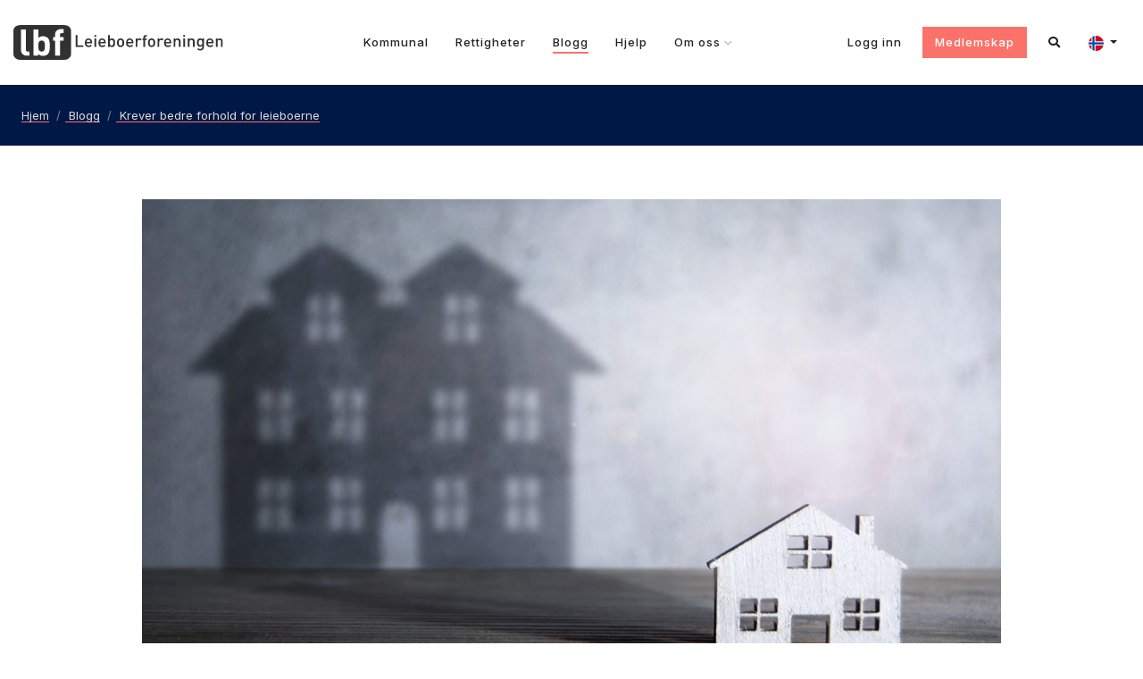

--- FILE ---
content_type: text/html; charset=utf-8
request_url: https://lbfumbraco.azurewebsites.net/blogg/krever-bedre-forhold-for-leieboerne-2021-10-06/
body_size: 11495
content:
<!DOCTYPE html><html lang="no" class="no-js"><head><meta http-equiv="X-UA-Compatible" content="IE=edge"><meta charset="UTF-8"><meta name="viewport" content="width=device-width, initial-scale=1, shrink-to-fit=no"><style>body.main-body{margin:0;padding:0}.site-wrapper{margin:0;padding:0;width:100%}img.lazy{opacity:0}img.lazy:not(.initial){transition:opacity 1s}img.lazy.initial,img.lazy.loaded,img.lazy.error{opacity:1}img.lazy:not([src]){visibility:hidden}</style><link href="/DependencyHandler.axd?s=[base64]&amp;t=Css&amp;cdv=1764228591" rel="stylesheet"><link href="/DependencyHandler.axd?s=L2Nzcy92YXJpYWJsZXMuY3NzOy9hc3NldHMvcGx1Z2lucy9mb250LWF3ZXNvbWUvY3NzL2ZvbnRhd2Vzb21lLm1pbi5jc3M7L2Fzc2V0cy9wbHVnaW5zL2ZvbnQtYXdlc29tZS9jc3MvYnJhbmRzLm1pbi5jc3M7&amp;t=Css&amp;cdv=1764228591" async rel="stylesheet"><link href="/?altTemplate=themeCss" async rel="stylesheet"><script src="/assets/plugins/jquery/jquery-3.6.0.min.js"></script><script id="Cookiebot" src="https://consent.cookiebot.com/uc.js" data-cbid="185a765f-4fda-453b-9ff5-45afec370716" data-blockingmode="auto" async></script><script async src="https://www.googletagmanager.com/gtag/js?id=UA-1300691-3"></script><script>window.dataLayer=window.dataLayer||[];function gtag(){dataLayer.push(arguments);}
gtag('js',new Date());gtag('config','UA-1300691-3');</script><script async src="https://www.googletagmanager.com/gtag/js?id=G-HW2ELEKE67"></script><script>window.dataLayer=window.dataLayer||[];function gtag(){dataLayer.push(arguments);}
gtag('js',new Date());gtag('config','G-HW2ELEKE67');</script><meta name="facebook-domain-verification" content="kf25gef1ctvsp3dgsybzyshuauxi3h"><script>!function(f,b,e,v,n,t,s)
{if(f.fbq)return;n=f.fbq=function(){n.callMethod?n.callMethod.apply(n,arguments):n.queue.push(arguments)};if(!f._fbq)f._fbq=n;n.push=n;n.loaded=!0;n.version='2.0';n.queue=[];t=b.createElement(e);t.async=!0;t.src=v;s=b.getElementsByTagName(e)[0];s.parentNode.insertBefore(t,s)}(window,document,'script','https://connect.facebook.net/en_US/fbevents.js');fbq('init','5241408589307153');fbq('track','PageView');</script><noscript><img height="1" width="1" style="display:none" src="https://www.facebook.com/tr?id=5241408589307153&amp;ev=PageView&amp;noscript=1"></noscript><script>!function(e,t){(e=t.createElement("script")).src="https://cdn.convertbox.com/convertbox/js/embed.js",e.id="app-convertbox-script",e.async=true,e.dataset.uuid="fa9c157c-3900-46a7-b58b-f715f259272f",document.getElementsByTagName("head")[0].appendChild(e)}(window,document);</script><script type="application/ld+json">
  [
  
    {
    "@context": "https://schema.org",
    "@type": "WebSite",
    "url": "https://lbfumbraco.azurewebsites.net",
    "potentialAction": [{
    "@type": "SearchAction",
    "target": "https://lbfumbraco.azurewebsites.net/sok/?q={search_term_string}",
    "query-input": "required name=search_term_string"
    }]
    },
  
  {
  "@context": "http://schema.org",
  "@type": "Organization",
  "name": "Leieboerforeningen",
  "url": "https://lbfumbraco.azurewebsites.net",
  "logo": "https://lbfumbraco.azurewebsites.net/media/acqpzkdc/logo-2020.svg",
  "sameAs": [
    "https://www.facebook.com/leieboerforeningen"
      ,"https://twitter.com/leieboer"
      ,"https://www.instagram.com/leieboerforeningen/"
  ]
  }]
</script><meta property="og:type" content="website"><meta property="og:locale" content="nb_NO"><title>&#216;kt fokus p&#229; leiemarkedet</title><meta name="title" content="Økt fokus på leiemarkedet"><meta property="og:title" content="Økt fokus på leiemarkedet"><meta name="twitter:title" content="Økt fokus på leiemarkedet"><meta property="og:site_name" content="Leieboerforeningen"><meta name="description" content="Sats på bedre leiemarkedet gjennom ny husleielov, gjennomgå boligpolitikken på nytt og stimuler leieboerne til å økt organisering. Dette er Leieboerforeningens krav til en ny rødgrønn regjering.  "><meta itemprop="description" content="Sats på bedre leiemarkedet gjennom ny husleielov, gjennomgå boligpolitikken på nytt og stimuler leieboerne til å økt organisering. Dette er Leieboerforeningens krav til en ny rødgrønn regjering.  "><meta name="twitter:description" content="Sats på bedre leiemarkedet gjennom ny husleielov, gjennomgå boligpolitikken på nytt og stimuler leieboerne til å økt organisering. Dette er Leieboerforeningens krav til en ny rødgrønn regjering.  "><meta property="og:description" content="Sats på bedre leiemarkedet gjennom ny husleielov, gjennomgå boligpolitikken på nytt og stimuler leieboerne til å økt organisering. Dette er Leieboerforeningens krav til en ny rødgrønn regjering.  "><meta property="og:url" content="https://lbfumbraco.azurewebsites.net/blogg/krever-bedre-forhold-for-leieboerne-2021-10-06/"><meta name="twitter:url" content="https://lbfumbraco.azurewebsites.net/blogg/krever-bedre-forhold-for-leieboerne-2021-10-06/"><meta property="og:image" content="/media/3uknscjq/leiebolig.jpg?anchor=center&amp;mode=crop&amp;width=1270&amp;height=665&amp;rnd=132779925091900000"><meta property="og:image:width" content="1270"><meta property="og:image:height" content="665"><meta name="theme-color" content="#222222"><meta name="msapplication-navbutton-color" content="#222222"><meta name="apple-mobile-web-app-status-bar-style" content="#222222"><link rel="apple-touch-icon" href="/media/3ttl2aa4/favicon-2020.png?anchor=center&amp;mode=crop&amp;width=180&amp;height=180&amp;rnd=132434309478170000" sizes="180x180"><link rel="icon" type="image/png" href="/media/3ttl2aa4/favicon-2020.png?anchor=center&amp;mode=crop&amp;width=32&amp;height=32&amp;rnd=132434309478170000" sizes="32x32"><link rel="icon" type="image/png" href="/media/3ttl2aa4/favicon-2020.png?anchor=center&amp;mode=crop&amp;width=16&amp;height=16&amp;rnd=132434309478170000" sizes="16x16"><link rel="shortcut icon" href="/media/3ttl2aa4/favicon-2020.png?anchor=center&amp;mode=crop&amp;width=48&amp;height=48&amp;rnd=132434309478170000"><script>var headElement=document.getElementsByTagName("html")[0];var regExp=new RegExp('(\\s|^)no-js(\\s|$)');headElement.className=headElement.className.replace(regExp,' js ');</script><script src="/App_Plugins/UmbracoForms/Assets/promise-polyfill/dist/polyfill.min.js" type="application/javascript"></script><script src="/App_Plugins/UmbracoForms/Assets/aspnet-client-validation/dist/aspnet-validation.min.js" type="application/javascript"></script></head><body class="site-body"><div class="site-wrapper" id="site-wrapper"><header class="navbar-top" id="navbarHeader"><div class="container-fluid"><div class="navbar-expand-xl"><div class="d-flex justify-content-xl-between align-items-center"><div class="d-block d-xl-none"><button class="btn btn-link mobile-toggle d-inline-block d-xl-none" id="mobile-menu-toggle"> <i class="fa fa-bars fa-fw"></i> </button></div><div class="align-content-center flex-xl-shrink-1 flex-grow-1 flex-xl-grow-0 text-center text-xl-left navbar-logo"><a href="/" title="Forsiden" aria-label="Forsiden" class="navbar-brand"> <img src="/media/acqpzkdc/logo-2020.svg" class="d-none d-sm-inline portal-logo logo-normal" rel="" alt="Logo"> <img src="/media/udilzqez/logo-negative-2020.svg" class="d-none portal-logo logo-negative" rel="" alt="Logo"> <img src="/media/fxfoadtm/logo-mobil-2020.svg" class="d-inline d-sm-none portal-logo" rel="" alt="Logo"> </a></div><div class="collapse navbar-collapse justify-content-xl-center flex-shrink-0"><nav><ul class="navbar-nav ml-auto"><li class="nav-item"><a href="/kommunal/" class="nav-link" aria-label="Kommunal"> <span> Kommunal </span> </a></li><li class="nav-item"><a href="/rettigheter/" class="nav-link" aria-label="Rettigheter"> <span> Rettigheter </span> </a></li><li class="nav-item"><a href="/blogg/" class="nav-link active" aria-label="Blogg"> <span> Blogg </span> </a></li><li class="nav-item"><a href="/hjelp/" class="nav-link" aria-label="Hjelp"> <span> Hjelp </span> </a></li><li class="nav-item dropdown"><a href="/om-oss/" class="nav-link has-children" aria-label="Om oss"> <span> Om oss <i class="fa fa-chevron-down dropdown-arrow"></i> </span> </a><ul class="dropdown-menu"><li class="dropdown"><a class="dropdown-item has-children" href="/om-oss/leieboerforeningen/" aria-label="Leieboerforeningen"> Leieboerforeningen <i class="fa fa-chevron-right dropdown-arrow"></i> </a><ul class="dropdown-menu"><li><a class="dropdown-item" href="/om-oss/leieboerforeningen/leieboerforeningen-er-en-demokratisk-ikke-kommersiell-organisasjon/" aria-label="Leieboerforeningen er en demokratisk ikke-kommersiell organisasjon"> Leieboerforeningen er en demokratisk ikke-kommersiell organisasjon </a></li><li><a class="dropdown-item" href="/om-oss/leieboerforeningen/medlemsorganisasjonen/" aria-label="Medlemsorganisasjonen"> Medlemsorganisasjonen </a></li><li><a class="dropdown-item" href="/om-oss/leieboerforeningen/styrets-beretning-og-regnskap/" aria-label="Styrets beretning og regnskap"> Styrets beretning og regnskap </a></li></ul></li><li class="dropdown"><a class="dropdown-item has-children" href="/om-oss/aktiviteter/" aria-label="Aktiviteter"> Aktiviteter <i class="fa fa-chevron-right dropdown-arrow"></i> </a><ul class="dropdown-menu"><li><a class="dropdown-item" href="/om-oss/aktiviteter/kalender/" aria-label="Kalender"> Kalender </a></li></ul></li><li><a class="dropdown-item" href="/om-oss/ledig-stilling/" aria-label="Ledig stilling"> Ledig stilling </a></li><li><a class="dropdown-item" href="/om-oss/ansatte/" aria-label="Ansatte"> Ansatte </a></li><li><a class="dropdown-item" href="/om-oss/tillitsvalgte/" aria-label="Tillitsvalgte"> Tillitsvalgte </a></li><li><a class="dropdown-item" href="/om-oss/nyhetsbrev/" aria-label="Nyhetsbrev"> Nyhetsbrev </a></li><li><a class="dropdown-item" href="/om-oss/leieboerquiz/" aria-label="LeieboerQuiz"> LeieboerQuiz </a></li><li><a class="dropdown-item" href="/om-oss/pressebilder/" aria-label="Pressebilder"> Pressebilder </a></li></ul></li></ul></nav></div><div class="flex-shrink-1 justify-content-end navbar-user"><div class="collapse navbar-collapse justify-content-end"><ul class="navbar-nav mr-2"><li class="nav-item"><a href="/logg-inn/" class="nav-link" aria-label="Logg inn"> <span>Logg inn</span> </a></li></ul><a href="/medlemskap/" class="btn btn-secondary navbar-btn" aria-label="Medlemskap"> <span>Medlemskap</span> </a><ul class="navbar-nav ml-2"><li class="nav-item"><a href="/sok/" class="nav-link pr-0" aria-label="Søk"> <i class="fa fa-fw fa-search"></i><span class="d-inline-block d-xl-none"> S&#248;k</span> </a></li></ul><div class="ml-lg-2 ml-xl-3"><div class="dropdown"><a class="btn btn-link dropdown-toggle btn-block text-left" href="#" role="button" id="dropdownMenuLanguage" data-toggle="dropdown" aria-haspopup="true" aria-expanded="false"> <img src="/assets/img/flags/nb-no.png" class="dropdown-item-icon"><span class="d-inline d-lg-none"> Language</span> </a><div class="dropdown-menu dropdown-menu-right" aria-labelledby="dropdownMenuLanguage"><span class="dropdown-item text-danger">No translation for this page</span></div></div></div></div></div><div class="d-block d-xl-none"><a href="/logg-inn/" class="btn btn-link btn-mobile-user d-inline-block d-xl-none"> <i class="fa fa-user fa-fw"></i> </a></div></div></div></div></header><div class="main-wrapper"><div class="outer-wrapper"><div class="inner-wrapper"><main class="site-main m-0"><div class="page-header page-header-breadcrumb py-2 py-lg-4"><div class="container d-none d-md-block px-lg-4"><div class="d-none d-md-block"><nav aria-label="breadcrumb"><ol class="breadcrumb" itemscope itemtype="https://schema.org/BreadcrumbList"><li class="breadcrumb-item" itemprop="itemListElement" itemscope itemtype="https://schema.org/ListItem"><a href="/" title="Leieboerforeningen" itemprop="item"> <span itemprop="name">Hjem</span> </a><meta itemprop="position" content="1"></li><li class="breadcrumb-item" itemprop="itemListElement" itemscope itemtype="https://schema.org/ListItem"><a href="/blogg/" title="Blogg" itemprop="item"> <span itemprop="name">Blogg</span> </a><meta itemprop="position" content="2"></li><li class="breadcrumb-item active" aria-current="page" itemprop="itemListElement" itemscope itemtype="https://schema.org/ListItem"><a href="/blogg/krever-bedre-forhold-for-leieboerne-2021-10-06/" title="Krever bedre forhold for leieboerne"> <span itemprop="name">Krever bedre forhold for leieboerne</span> </a> <span itemprop="item" itemscope itemtype="http://schema.org/Thing" id="14372"></span><meta itemprop="position" content="3"></li></ol></nav></div></div></div><div class="content-container"><div class="container"><div class="container-sm"><article itemscope itemtype="http://schema.org/Article"><meta itemprop="dateModified" content="2021-10-07"><meta itemprop="datePublished" content="2021-10-06"><meta itemprop="author" content="LBF"><meta itemprop="publisher" content="LBF"><meta itemprop="position" content="3"><meta itemscope itemprop="mainEntityOfPage" itemtype="https://schema.org/WebPage" itemid="/blogg/"><div class="mb-4"><img src="/assets/img/lazyload-large.gif" data-src="/media/3uknscjq/leiebolig.jpg?anchor=center&amp;mode=crop&amp;width=1270&amp;height=665&amp;rnd=132779925091900000" class="img-fluid w-100 lazy js-only" alt="Bilde av lite hus som kaster stor skygge"><noscript><img src="/media/3uknscjq/leiebolig.jpg?anchor=center&amp;mode=crop&amp;width=1270&amp;height=665&amp;rnd=132779925091900000" class="img-fluid w-100" itemprop="image" alt="Bilde av lite hus som kaster stor skygge"></noscript><div class="bg-light p-2">Leieboerforeningen vil at en ny regjering skal forplikte seg til å revidere nåværende husleielov, nedsette et nytt boligutvalg og stimulere til bredere leieboerorganisering.</div></div><h1 itemprop="headline">Krever bedre forhold for leieboerne</h1><div class="lead mb-3">Vi trenger en ny boligpolitikk som trygger og sikrer leieboeres hverdag. Bolig er en grunnleggende rettighet i v&#229;r velferdsstat. Uten en trygg og god bolig er det umulig &#229; v&#230;re samfunnsborger. Derfor har Leieboerforeningen fremmet tre krav som vi &#248;nsker inn i en ny regjeringsplattform</div><div class="clearfix"></div><div class="text-muted mb-3 py-2 py-lg-3 border-top border-bottom">Publisert: <time>onsdag 06. oktober 2021</time></div><div itemprop="articleBody"><p>Det er 570 000 husholdninger og i underkant av en 1 million personer som leier bolig i Norge. Leiesektoren vokser i omfang, og antall leieboere har økt med nesten 100 000 siden 2015, og det er et økende antall langtidsleiere.</p><p>Leiesektoren representerer et viktig boalternativ. Sammenliknet med det øvrige boligmarkedet er leieboligene små, har lav standard, høye bokostnader og leieboere rapportere oftere om dårligere bomiljø og -forhold. Botryggheten er lav. Skal leiesektoren representerer et trygt og godt alternativ, må den også oppgraderes og moderniseres. En mer velfungerende leiesektor vil være gunstig for alle ved at den fungerer som en buffer mot utfordringer i eiesektoren, f.eks. kraftige prissvingninger.</p><h3><strong>Forslag 1: Ny husleielov</strong></h3><p>Leieboerforeningen ber regjeringen sette ned et lovutvalg som skal revidere og komme med nytt forslag til husleielov slik at leieboernes botrygghet styrkes og leieboernes status heves.</p><p><strong>Begrunnelse:</strong> Eierlinja i boligpolitikken ble utformet og iverksatt etter 2. verdenskrig. Det har vært liten oppmerksomhet rundt utviklingen i leiesektoren, fordi leie er ansett som en midlertidig boform. Dagens husleielov er basert på et forslag fra et lovutvalg som startet sitt arbeid i 1990. Loven er utformet i en periode hvor leie fremdeles ble sett på som en midlertidig boform for husholdninger på vei inn i egen eid bolig. Husleieloven gir ikke leieboere den nødvendige botryggheten og den bidrar til mange unødvendig og opprivende tvister. De rød-grønne partiene har sammen med flere organisasjoner opp mot årets stortingsvalg flagget behovet for en full revisjon av husleieloven.</p><h3><strong>Forslag 2: Nytt boligutvalg</strong></h3><p>Leieboerforeningen ber regjeringen nedsette et offentlig utvalg som skal gi en helhetlig og bred drøfting og komme med forslag til hvordan boligpolitikken skal utformes i årene som kommer.</p><p><strong>Begrunnelse:</strong> Regjeringen Solberg varslet i 2019 at den ville legge frem en ny stortingsmelding om boligpolitikken, men valgte i stedet å legge frem en ny strategi for sosial boligpolitikk i 2020 og uten at Stortinget fikk mulighet til å diskutere boligpolitikken.</p><p>Det er kommet ny og viktig kunnskap om hvordan ulikhet oppstår som følger av posisjon på boligmarkedet. Det er viktig samle og drøfte kunnskap om sammenhengen og samspillet mellom de ulike boligmarkedene, og vurdere om det bør iverksettes tiltak for å stimulere til nye boformer (ikke-kommersielle boliger, 3. boligsektor, kooperative leieformer mv). Vi må våge å reise debatten om boligskattepolitikken kan og bør og få en ny innretning slik internasjonale fagmiljøer som OECD og IMF har pekt på.</p><h3><strong>Forslag 3: Styrke leieboerorganiseringen<br></strong></h3><p>Leieboerforeningen ber regjeringen styrke leieboernes muligheter for organisering, aktivitet og faglig tyngde gjennom økonomisk tilskudd over statsbudsjettet.</p><p><strong>Begrunnelse: </strong>Leiesektoren utgjør om lag 20 prosent av det samlede boligmarkedet. Under 1 prosent av leieboerne er organisert i en leieboerorganisasjon. Boligeierne er langt bedre organisert og har en overlegen politisk og faglig styrke. Det demokratiske underskuddet er en utfordring ved at leieboere har liten politisk innflytelse og begrensede muligheter til å bidra til å trygge og bedre forholdene i leiesektoren. Dette forsterkes av at det er en opphopning av sårbare grupper med svak økonomi og/eller andre utfordringer i leiesektoren.</p><h3>Felles utspill om egen boligminister</h3><p>Organisasjonene Boligprodusentene, Eiendom Norge, Norsk Eiendom og Leieboerforeningen og mener en ny regjering med Ap og Sp må ha en bolig- og bygningsminister med bredt politisk ansvar. Mer om dette kan du lese <a href="/blogg/kraftsamling-i-bolig-og-bygningspolitikken-2021-10-06/" title="Kraftsamling i bolig- og bygningspolitikken (2021-10-06)">her</a></p></div></article></div></div></div><div class="container"><div class="share-buttons d-flex align-items-center"><i class="fa fa-share-alt-square mr-2"></i> <a href="https://www.facebook.com/sharer/sharer.php?u=https://lbfumbraco.azurewebsites.net/blogg/krever-bedre-forhold-for-leieboerne-2021-10-06/" target="_blank" class="btn btn-sm btn-outline-facebook mr-2" data-toggle="tooltip" data-placement="top" title="Del på Facebook"> <i class="fab fa-fw fa-facebook-f"></i> </a> <a href="http://twitter.com/share?text=https://lbfumbraco.azurewebsites.net/blogg/krever-bedre-forhold-for-leieboerne-2021-10-06/" target="_blank" class="btn btn-sm btn-outline-twitter mr-2" data-toggle="tooltip" data-placement="top" title="Del på Twitter"> <i class="fab fa-fw fa-twitter"></i> </a> <a href="https://www.linkedin.com/shareArticle?mini=true&amp;url=https://lbfumbraco.azurewebsites.net/blogg/krever-bedre-forhold-for-leieboerne-2021-10-06/" target="_blank" class="btn btn-sm btn-outline-linked-in mr-2" data-toggle="tooltip" data-placement="top" title="Del på LinkedIn"> <i class="fab fa-fw fa-linkedin-in"></i> </a> <a href="mailto:?subject=Krever bedre forhold for leieboerne (2021-10-06)&amp;body=https://lbfumbraco.azurewebsites.net/blogg/krever-bedre-forhold-for-leieboerne-2021-10-06/" target="_blank" class="btn btn-sm btn-outline-dark" data-toggle="tooltip" data-placement="top" title="Del på E-post"> <i class="fa fa-fw fa-envelope"></i> </a></div></div><div class="clearfix"></div></main><footer class="site-footer text-center text-md-left footer-container"><div class="footer-upper"><div class="container"><div class="row"><div class="col-md-6 col-lg-3"><span class="h4 d-none d-md-block">Leieboerforeningen</span> <a class="h5 d-block d-md-none" style="color:inherit" data-toggle="collapse" href="#collapse-19946168-1580-4988-8f33-347ff74690d7" role="button" aria-expanded="false" aria-controls="collapse-19946168-1580-4988-8f33-347ff74690d7"> Leieboerforeningen <i class="fa fa-caret-down"></i> </a><div class="d-none d-md-block"><p>Leieboerforeningen er en demokratisk, ikke-kommersiell og politisk uavhengig medlems- og interesseorganisasjon.</p><p>Foreningen ble stiftet i 1933 og har 6000 medlemmer over hele landet. Vi tilbyr husleiejuridisk bistand til medlemmene og har egne advokater og juridiske konsulenter. Boligpolitisk jobber vi for en mer velfungerende og moderne leiesektor.</p></div><div class="collapse d-md-none" id="collapse-19946168-1580-4988-8f33-347ff74690d7"><p>Leieboerforeningen er en demokratisk, ikke-kommersiell og politisk uavhengig medlems- og interesseorganisasjon.</p><p>Foreningen ble stiftet i 1933 og har 6000 medlemmer over hele landet. Vi tilbyr husleiejuridisk bistand til medlemmene og har egne advokater og juridiske konsulenter. Boligpolitisk jobber vi for en mer velfungerende og moderne leiesektor.</p></div></div><div class="col-md-6 col-lg-3"><span class="h4 d-none d-md-block">Siste fra bloggen</span> <a class="h5 d-block d-md-none" style="color:inherit" data-toggle="collapse" href="#collapse-cce6e92a-3fe7-494a-a3dc-e8c74a28a72a" role="button" aria-expanded="false" aria-controls="collapse-cce6e92a-3fe7-494a-a3dc-e8c74a28a72a"> Siste fra bloggen <i class="fa fa-caret-down"></i> </a><div class="d-none d-md-block"><div class="list-group list-group-flush list-group-flush-2"><a href="/blogg/bolighistorier-i-nrk-radio-2025-12-18/" class="list-group-item list-group-item-sm list-group-item-action" aria-label="Bolighistorier i NRK Radio "><div class="media"><div class="media-body"><strong class="mb-0">Bolighistorier i NRK Radio </strong><br> <small> 18. des. 2025 </small></div></div></a> <a href="/blogg/international-union-of-tenants-onsker-eus-forste-boligplan-velkommen-2025-12-18/" class="list-group-item list-group-item-sm list-group-item-action" aria-label="International Union of Tenants ønsker EUs første boligplan velkommen "><div class="media"><div class="media-body"><strong class="mb-0">International Union of Tenants &#248;nsker EUs f&#248;rste boligplan velkommen </strong><br> <small> 18. des. 2025 </small></div></div></a> <a href="/blogg/bankene-har-herjet-med-leieboerne-lenge-nok-2025-11-13/" class="list-group-item list-group-item-sm list-group-item-action" aria-label="Bankene har herjet med leieboerne lenge nok "><div class="media"><div class="media-body"><strong class="mb-0">Bankene har herjet med leieboerne lenge nok </strong><br> <small> 13. nov. 2025 </small></div></div></a> <a href="/blogg/vaer-med-a-kreve-at-barnetrygden-ikke-tas-fra-fattige-familier-2025-11-13/" class="list-group-item list-group-item-sm list-group-item-action" aria-label="Vær med å kreve at barnetrygden ikke tas fra fattige familier!"><div class="media"><div class="media-body"><strong class="mb-0">V&#230;r med &#229; kreve at barnetrygden ikke tas fra fattige familier!</strong><br> <small> 13. nov. 2025 </small></div></div></a></div></div><div class="collapse d-md-none" id="collapse-cce6e92a-3fe7-494a-a3dc-e8c74a28a72a"><div class="list-group list-group-flush list-group-flush-2"><a href="/blogg/bolighistorier-i-nrk-radio-2025-12-18/" class="list-group-item list-group-item-sm list-group-item-action" aria-label="Bolighistorier i NRK Radio "><div class="media"><div class="media-body"><strong class="mb-0">Bolighistorier i NRK Radio </strong><br> <small> 18. des. 2025 </small></div></div></a> <a href="/blogg/international-union-of-tenants-onsker-eus-forste-boligplan-velkommen-2025-12-18/" class="list-group-item list-group-item-sm list-group-item-action" aria-label="International Union of Tenants ønsker EUs første boligplan velkommen "><div class="media"><div class="media-body"><strong class="mb-0">International Union of Tenants &#248;nsker EUs f&#248;rste boligplan velkommen </strong><br> <small> 18. des. 2025 </small></div></div></a> <a href="/blogg/bankene-har-herjet-med-leieboerne-lenge-nok-2025-11-13/" class="list-group-item list-group-item-sm list-group-item-action" aria-label="Bankene har herjet med leieboerne lenge nok "><div class="media"><div class="media-body"><strong class="mb-0">Bankene har herjet med leieboerne lenge nok </strong><br> <small> 13. nov. 2025 </small></div></div></a> <a href="/blogg/vaer-med-a-kreve-at-barnetrygden-ikke-tas-fra-fattige-familier-2025-11-13/" class="list-group-item list-group-item-sm list-group-item-action" aria-label="Vær med å kreve at barnetrygden ikke tas fra fattige familier!"><div class="media"><div class="media-body"><strong class="mb-0">V&#230;r med &#229; kreve at barnetrygden ikke tas fra fattige familier!</strong><br> <small> 13. nov. 2025 </small></div></div></a></div></div></div><div class="col-md-6 col-lg-3"><span class="h4 d-none d-md-block">Snarveier</span> <a class="h5 d-block d-md-none" style="color:inherit" data-toggle="collapse" href="#collapse-fd503302-de5c-4912-9958-61595a0be2b6" role="button" aria-expanded="false" aria-controls="collapse-fd503302-de5c-4912-9958-61595a0be2b6"> Snarveier <i class="fa fa-caret-down"></i> </a><div class="d-none d-md-block"><div class="list-group list-group-flush list-group-flush-2"><a href="/om-oss/leieboerquiz/" class="list-group-item list-group-item-sm list-group-item-action" aria-label="LeieboerQuiz"> LeieboerQuiz </a> <a href="/dette-ma-du-vite-om-leiekontrakten/" class="list-group-item list-group-item-sm list-group-item-action" aria-label="Dette må du vite om leiekontrakter"> Dette m&#229; du vite om leiekontrakter </a> <a href="/dette-ma-du-vite-om-husleie/" class="list-group-item list-group-item-sm list-group-item-action" aria-label="Dette må du vite om husleie"> Dette m&#229; du vite om husleie </a> <a href="/dette-ma-du-vite-om-oppsigelse-av-leiekontrakt/" class="list-group-item list-group-item-sm list-group-item-action" aria-label="Dette må du vite om oppsigelse av leiekontrakt"> Dette m&#229; du vite om oppsigelse av leiekontrakt </a> <a href="/om-oss/ledig-stilling/" class="list-group-item list-group-item-sm list-group-item-action" aria-label="Ledig stilling"> Ledig stilling </a> <a href="/cookies-og-personvern/" class="list-group-item list-group-item-sm list-group-item-action" aria-label="Cookies og personvern"> Cookies og personvern </a> <a href="/medlemskap/betingelser-for-medlemskap/" class="list-group-item list-group-item-sm list-group-item-action" aria-label="Betingelser for medlemskap"> Betingelser for medlemskap </a></div></div><div class="collapse d-md-none" id="collapse-fd503302-de5c-4912-9958-61595a0be2b6"><div class="list-group list-group-flush list-group-flush-2"><a href="/om-oss/leieboerquiz/" class="list-group-item list-group-item-sm list-group-item-action" aria-label="LeieboerQuiz"> LeieboerQuiz </a> <a href="/dette-ma-du-vite-om-leiekontrakten/" class="list-group-item list-group-item-sm list-group-item-action" aria-label="Dette må du vite om leiekontrakter"> Dette m&#229; du vite om leiekontrakter </a> <a href="/dette-ma-du-vite-om-husleie/" class="list-group-item list-group-item-sm list-group-item-action" aria-label="Dette må du vite om husleie"> Dette m&#229; du vite om husleie </a> <a href="/dette-ma-du-vite-om-oppsigelse-av-leiekontrakt/" class="list-group-item list-group-item-sm list-group-item-action" aria-label="Dette må du vite om oppsigelse av leiekontrakt"> Dette m&#229; du vite om oppsigelse av leiekontrakt </a> <a href="/om-oss/ledig-stilling/" class="list-group-item list-group-item-sm list-group-item-action" aria-label="Ledig stilling"> Ledig stilling </a> <a href="/cookies-og-personvern/" class="list-group-item list-group-item-sm list-group-item-action" aria-label="Cookies og personvern"> Cookies og personvern </a> <a href="/medlemskap/betingelser-for-medlemskap/" class="list-group-item list-group-item-sm list-group-item-action" aria-label="Betingelser for medlemskap"> Betingelser for medlemskap </a></div></div></div><div class="col-md-6 col-lg-3"><span class="h4 d-none d-md-block">Kontakt oss</span> <a class="h5 d-block d-md-none" style="color:inherit" data-toggle="collapse" href="#collapse-85e8038b-1fa2-4656-b63e-b23fc61744bf" role="button" aria-expanded="false" aria-controls="collapse-85e8038b-1fa2-4656-b63e-b23fc61744bf"> Kontakt oss <i class="fa fa-caret-down"></i> </a><div class="d-none d-md-block"><p><a rel="noopener" href="https://g.page/leieboerforeningen?share" target="_blank" title="Kartlink for Leieboerforeningen" data-anchor="?share">Leieboerforeningen</a><br><a rel="noopener" href="https://g.page/leieboerforeningen?share" target="_blank" title="Kartlink for Leieboerforeningen" data-anchor="?share">Borggata 2b, 0650 Oslo</a><br><br>Sentralbord: kl 10:00 - 12:00<br>Telefon: 24 14 91 00<br><br><a href="/media/ccxl3cmc/brosjyre-lbf-2025-hefte.pdf" title="Brosjyre Lbf 2025 Hefte">Brosjyre om LbF </a><br><br><a href="/hjelp/kontakt-leieboerforeningen/" title="Kontakt Leieboerforeningen">Kontakt oss</a></p></div><div class="collapse d-md-none" id="collapse-85e8038b-1fa2-4656-b63e-b23fc61744bf"><p><a rel="noopener" href="https://g.page/leieboerforeningen?share" target="_blank" title="Kartlink for Leieboerforeningen" data-anchor="?share">Leieboerforeningen</a><br><a rel="noopener" href="https://g.page/leieboerforeningen?share" target="_blank" title="Kartlink for Leieboerforeningen" data-anchor="?share">Borggata 2b, 0650 Oslo</a><br><br>Sentralbord: kl 10:00 - 12:00<br>Telefon: 24 14 91 00<br><br><a href="/media/ccxl3cmc/brosjyre-lbf-2025-hefte.pdf" title="Brosjyre Lbf 2025 Hefte">Brosjyre om LbF </a><br><br><a href="/hjelp/kontakt-leieboerforeningen/" title="Kontakt Leieboerforeningen">Kontakt oss</a></p></div></div></div></div></div><div class="footer-lower"><div class="container"><div class="row"><div class="col-6 d-flex align-items-center"><span> Utviklet av <a href="https://promsys.no" target="_blank" aria-label="Promotion Systems hjemmeside" title="promsys.no">Promsys</a> </span></div><div class="col-6 text-md-right social-links"><a href="https://www.facebook.com/leieboerforeningen" target="_blank" class="btn btn-sm btn-facebook" data-toggle="tooltip" data-placement="top" title="Følg oss på Facebook"> <i class="fab fa-fw fa-facebook-f"></i> </a> <a href="https://twitter.com/leieboer" target="_blank" class="btn btn-sm btn-twitter ml-2" data-toggle="tooltip" data-placement="top" title="Følg oss på Twitter"> <i class="fab fa-fw fa-twitter"></i> </a> <a href="https://www.instagram.com/leieboerforeningen/" class="btn btn-sm btn-instagram ml-2" data-toggle="tooltip" data-placement="top" title="Følg oss på Instagram"> <i class="fab fa-fw fa-instagram"></i> </a></div></div></div></div></footer></div></div></div></div><nav class="mobile-nav" id="mobile-nav" role="menu" style="display:none"><ul class="list-unstyled mb-0"><li><div class="ml-lg-2 ml-xl-3"><div class="dropdown"><a class="btn btn-link dropdown-toggle btn-block text-left" href="#" role="button" id="dropdownMenuLanguage" data-toggle="dropdown" aria-haspopup="true" aria-expanded="false"> <img src="/assets/img/flags/nb-no.png" class="dropdown-item-icon"><span class="d-inline d-lg-none"> Language</span> </a><div class="dropdown-menu dropdown-menu-right" aria-labelledby="dropdownMenuLanguage"><span class="dropdown-item text-danger">No translation for this page</span></div></div></div></li><li class="nav-item"><a href="/sok/" class="nav-link"> <i class="fa fa-fw fa-search"></i> S&#248;k </a></li><li class="nav-item"><a href="/" class="nav-link"> Hjem </a></li><li class="nav-item has-child" data-toggle="collapse" role="button" aria-expanded="false" aria-controls="collapse-1186"><a href="/medlemskap/" class="nav-link"> Medlemskap </a></li><li class="nav-item has-child" data-toggle="collapse" role="button" aria-expanded="false" aria-controls="collapse-12957"><a href="/kommunal/" class="nav-link"> Kommunal beboer </a></li><li class="nav-item has-child" data-toggle="collapse" role="button" aria-expanded="false" aria-controls="collapse-1497"><a href="/rettigheter/" class="nav-link"> Rettigheter </a></li><li class="nav-item has-child active active-child" data-toggle="collapse" role="button" aria-expanded="true" aria-controls="collapse-1103"><a href="/blogg/" class="nav-link"> Blogg </a></li><li class="nav-item has-child" data-toggle="collapse" role="button" aria-expanded="false" aria-controls="collapse-1218"><a href="/hjelp/" class="nav-link"> Hjelp </a></li><li class="nav-item has-child" data-toggle="collapse" role="button" aria-expanded="false" aria-controls="collapse-1189"><a href="/om-oss/" class="nav-link"> Om oss </a> <button class="nav-link-toggle" type="button" data-target="#collapse-1189" data-toggle="collapse" role="button" aria-expanded="false" aria-controls="collapse-1189"> <i class="fa fa-fw fa-caret-circle-right"></i> </button></li><li class="submenu level-2 collapse" id="collapse-1189"><ul class="list-unstyled mb-0"><li class="nav-item nav-back-link"><button class="nav-link" type="button" data-target="#collapse-1189" data-toggle="collapse" role="button" aria-expanded="true" aria-controls="collapse-1189" aria-label="Tilbake"> <i class="fa fa-caret-circle-left text-primary"></i> Tilbake </button></li><li class="nav-item has-child" data-toggle="collapse" role="button" aria-expanded="false" aria-controls="collapse-1503"><a href="/om-oss/leieboerforeningen/" class="nav-link"> Leieboerforeningen </a> <button class="nav-link-toggle" type="button" data-target="#collapse-1503" data-toggle="collapse" role="button" aria-expanded="false" aria-controls="collapse-1503"> <i class="fa fa-fw fa-caret-circle-right"></i> </button></li><li class="submenu level-3 collapse" id="collapse-1503"><ul class="list-unstyled mb-0"><li class="nav-item nav-back-link"><button class="nav-link" type="button" data-target="#collapse-1503" data-toggle="collapse" role="button" aria-expanded="true" aria-controls="collapse-1503" aria-label="Tilbake"> <i class="fa fa-caret-circle-left text-primary"></i> Tilbake </button></li><li class="nav-item has-child" data-toggle="collapse" role="button" aria-expanded="false" aria-controls="collapse-24661"><a href="/om-oss/leieboerforeningen/leieboerforeningen-er-en-demokratisk-ikke-kommersiell-organisasjon/" class="nav-link"> Leieboerforeningen er en demokratisk ikke-kommersiell organisasjon </a></li><li class="nav-item has-child" data-toggle="collapse" role="button" aria-expanded="false" aria-controls="collapse-12386"><a href="/om-oss/leieboerforeningen/medlemsorganisasjonen/" class="nav-link"> Medlemsorganisasjonen </a></li><li class="nav-item has-child" data-toggle="collapse" role="button" aria-expanded="false" aria-controls="collapse-1624"><a href="/om-oss/leieboerforeningen/styrets-beretning-og-regnskap/" class="nav-link"> Styrets beretning og regnskap </a></li></ul></li><li class="nav-item has-child" data-toggle="collapse" role="button" aria-expanded="false" aria-controls="collapse-16541"><a href="/om-oss/aktiviteter/" class="nav-link"> Aktiviteter </a> <button class="nav-link-toggle" type="button" data-target="#collapse-16541" data-toggle="collapse" role="button" aria-expanded="false" aria-controls="collapse-16541"> <i class="fa fa-fw fa-caret-circle-right"></i> </button></li><li class="submenu level-3 collapse" id="collapse-16541"><ul class="list-unstyled mb-0"><li class="nav-item nav-back-link"><button class="nav-link" type="button" data-target="#collapse-16541" data-toggle="collapse" role="button" aria-expanded="true" aria-controls="collapse-16541" aria-label="Tilbake"> <i class="fa fa-caret-circle-left text-primary"></i> Tilbake </button></li><li class="nav-item has-child" data-toggle="collapse" role="button" aria-expanded="false" aria-controls="collapse-16523"><a href="/om-oss/aktiviteter/kalender/" class="nav-link"> Kalender </a></li></ul></li><li class="nav-item has-child" data-toggle="collapse" role="button" aria-expanded="false" aria-controls="collapse-12703"><a href="/om-oss/ledig-stilling/" class="nav-link"> Ledig stilling </a></li><li class="nav-item has-child" data-toggle="collapse" role="button" aria-expanded="false" aria-controls="collapse-1205"><a href="/om-oss/ansatte/" class="nav-link"> Ansatte </a></li><li class="nav-item has-child" data-toggle="collapse" role="button" aria-expanded="false" aria-controls="collapse-12385"><a href="/om-oss/tillitsvalgte/" class="nav-link"> Tillitsvalgte </a></li><li class="nav-item has-child" data-toggle="collapse" role="button" aria-expanded="false" aria-controls="collapse-14319"><a href="/om-oss/nyhetsbrev/" class="nav-link"> Nyhetsbrev </a></li><li class="nav-item has-child" data-toggle="collapse" role="button" aria-expanded="false" aria-controls="collapse-14922"><a href="/om-oss/leieboerquiz/" class="nav-link"> LeieboerQuiz </a></li><li class="nav-item has-child" data-toggle="collapse" role="button" aria-expanded="false" aria-controls="collapse-17048"><a href="/om-oss/pressebilder/" class="nav-link"> Pressebilder </a></li></ul></li></ul></nav><link href="https://cdn.jsdelivr.net/npm/@n8n/chat/dist/style.css" rel="stylesheet"><script src="/DependencyHandler.axd?s=L2Fzc2V0cy9wbHVnaW5zL2Jvb3RzdHJhcC9ib290c3RyYXAuYnVuZGxlLm1pbi5qczsvc2NyaXB0cy9zY3JpcHRzLmpzOw&amp;t=Javascript&amp;cdv=1764228591" async></script><script src="/DependencyHandler.axd?s=L2Fzc2V0cy9wbHVnaW5zL2ZhbmN5Ym94L2pxdWVyeS5mYW5jeWJveC5taW4uanM7L2Fzc2V0cy9wbHVnaW5zL3NsaWRlb3V0L3NsaWRlb3V0Lm1pbi5qczs&amp;t=Javascript&amp;cdv=1764228591"></script><script>(function(e,t,o,n,p,r,i){e.visitorGlobalObjectAlias=n;e[e.visitorGlobalObjectAlias]=e[e.visitorGlobalObjectAlias]||function(){(e[e.visitorGlobalObjectAlias].q=e[e.visitorGlobalObjectAlias].q||[]).push(arguments)};e[e.visitorGlobalObjectAlias].l=(new Date).getTime();r=t.createElement("script");r.src=o;r.async=true;i=t.getElementsByTagName("script")[0];i.parentNode.insertBefore(r,i)})(window,document,"https://diffuser-cdn.app-us1.com/diffuser/diffuser.js","vgo");vgo('setAccount','610757746');vgo('setTrackByDefault',true);vgo('process');</script><script>window.lazyLoadOptions={elements_selector:".lazy"};</script><script async defer src="/assets/plugins/lazyload/lazyload.min.js"></script></body></html>

--- FILE ---
content_type: application/x-javascript; charset=utf-8
request_url: https://consent.cookiebot.com/185a765f-4fda-453b-9ff5-45afec370716/cc.js?renew=false&referer=lbfumbraco.azurewebsites.net&dnt=false&init=false
body_size: 223
content:
if(console){var cookiedomainwarning='Error: The domain LBFUMBRACO.AZUREWEBSITES.NET is not authorized to show the cookie banner for domain group ID 185a765f-4fda-453b-9ff5-45afec370716. Please add it to the domain group in the Cookiebot Manager to authorize the domain.';if(typeof console.warn === 'function'){console.warn(cookiedomainwarning)}else{console.log(cookiedomainwarning)}};